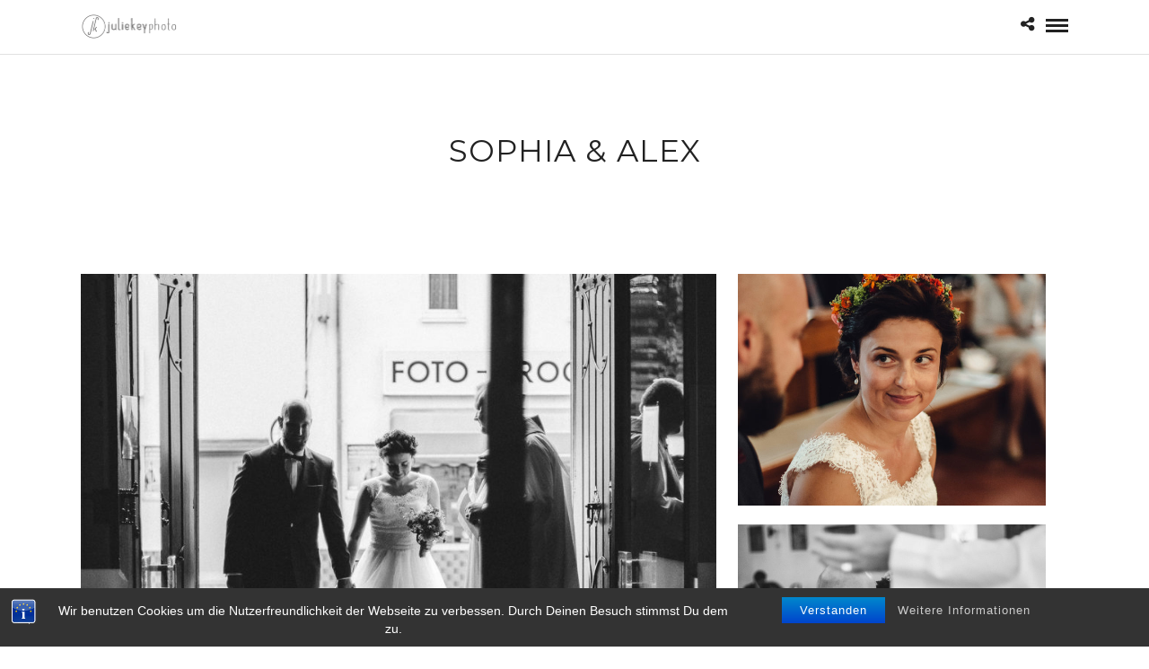

--- FILE ---
content_type: text/html; charset=UTF-8
request_url: https://julie-key.de/galleries/sophia-alex/
body_size: 10768
content:
<!DOCTYPE html>
<html lang="de"  data-menu="leftalign">
<head>

<link rel="profile" href="http://gmpg.org/xfn/11" />
<link rel="pingback" href="https://julie-key.de/xmlrpc.php" />

 

<title>Sophia &#038; Alex &#8211; JulieKey Photo</title>
<meta name='robots' content='max-image-preview:large' />
<link rel='dns-prefetch' href='//fonts.googleapis.com' />
<link rel="alternate" type="application/rss+xml" title="JulieKey Photo &raquo; Feed" href="https://julie-key.de/feed/" />
<link rel="alternate" type="application/rss+xml" title="JulieKey Photo &raquo; Kommentar-Feed" href="https://julie-key.de/comments/feed/" />
<meta charset="UTF-8" /><meta name="viewport" content="width=device-width, initial-scale=1, maximum-scale=1" /><meta name="format-detection" content="telephone=no"><meta property="og:type" content="article" /><meta property="og:image" content="https://julie-key.de/wp-content/uploads/2018/03/DSC_0135-2-1-960x636.jpg"/><meta property="og:title" content="Sophia &#038; Alex"/><meta property="og:url" content="https://julie-key.de/galleries/sophia-alex/"/><meta property="og:description" content=""/><link rel="alternate" type="application/rss+xml" title="JulieKey Photo &raquo; Kommentar-Feed zu Sophia &#038; Alex" href="https://julie-key.de/galleries/sophia-alex/feed/" />
<link rel="alternate" title="oEmbed (JSON)" type="application/json+oembed" href="https://julie-key.de/wp-json/oembed/1.0/embed?url=https%3A%2F%2Fjulie-key.de%2Fgalleries%2Fsophia-alex%2F" />
<link rel="alternate" title="oEmbed (XML)" type="text/xml+oembed" href="https://julie-key.de/wp-json/oembed/1.0/embed?url=https%3A%2F%2Fjulie-key.de%2Fgalleries%2Fsophia-alex%2F&#038;format=xml" />
<style id='wp-img-auto-sizes-contain-inline-css' type='text/css'>
img:is([sizes=auto i],[sizes^="auto," i]){contain-intrinsic-size:3000px 1500px}
/*# sourceURL=wp-img-auto-sizes-contain-inline-css */
</style>
<style id='wp-emoji-styles-inline-css' type='text/css'>

	img.wp-smiley, img.emoji {
		display: inline !important;
		border: none !important;
		box-shadow: none !important;
		height: 1em !important;
		width: 1em !important;
		margin: 0 0.07em !important;
		vertical-align: -0.1em !important;
		background: none !important;
		padding: 0 !important;
	}
/*# sourceURL=wp-emoji-styles-inline-css */
</style>
<style id='wp-block-library-inline-css' type='text/css'>
:root{--wp-block-synced-color:#7a00df;--wp-block-synced-color--rgb:122,0,223;--wp-bound-block-color:var(--wp-block-synced-color);--wp-editor-canvas-background:#ddd;--wp-admin-theme-color:#007cba;--wp-admin-theme-color--rgb:0,124,186;--wp-admin-theme-color-darker-10:#006ba1;--wp-admin-theme-color-darker-10--rgb:0,107,160.5;--wp-admin-theme-color-darker-20:#005a87;--wp-admin-theme-color-darker-20--rgb:0,90,135;--wp-admin-border-width-focus:2px}@media (min-resolution:192dpi){:root{--wp-admin-border-width-focus:1.5px}}.wp-element-button{cursor:pointer}:root .has-very-light-gray-background-color{background-color:#eee}:root .has-very-dark-gray-background-color{background-color:#313131}:root .has-very-light-gray-color{color:#eee}:root .has-very-dark-gray-color{color:#313131}:root .has-vivid-green-cyan-to-vivid-cyan-blue-gradient-background{background:linear-gradient(135deg,#00d084,#0693e3)}:root .has-purple-crush-gradient-background{background:linear-gradient(135deg,#34e2e4,#4721fb 50%,#ab1dfe)}:root .has-hazy-dawn-gradient-background{background:linear-gradient(135deg,#faaca8,#dad0ec)}:root .has-subdued-olive-gradient-background{background:linear-gradient(135deg,#fafae1,#67a671)}:root .has-atomic-cream-gradient-background{background:linear-gradient(135deg,#fdd79a,#004a59)}:root .has-nightshade-gradient-background{background:linear-gradient(135deg,#330968,#31cdcf)}:root .has-midnight-gradient-background{background:linear-gradient(135deg,#020381,#2874fc)}:root{--wp--preset--font-size--normal:16px;--wp--preset--font-size--huge:42px}.has-regular-font-size{font-size:1em}.has-larger-font-size{font-size:2.625em}.has-normal-font-size{font-size:var(--wp--preset--font-size--normal)}.has-huge-font-size{font-size:var(--wp--preset--font-size--huge)}.has-text-align-center{text-align:center}.has-text-align-left{text-align:left}.has-text-align-right{text-align:right}.has-fit-text{white-space:nowrap!important}#end-resizable-editor-section{display:none}.aligncenter{clear:both}.items-justified-left{justify-content:flex-start}.items-justified-center{justify-content:center}.items-justified-right{justify-content:flex-end}.items-justified-space-between{justify-content:space-between}.screen-reader-text{border:0;clip-path:inset(50%);height:1px;margin:-1px;overflow:hidden;padding:0;position:absolute;width:1px;word-wrap:normal!important}.screen-reader-text:focus{background-color:#ddd;clip-path:none;color:#444;display:block;font-size:1em;height:auto;left:5px;line-height:normal;padding:15px 23px 14px;text-decoration:none;top:5px;width:auto;z-index:100000}html :where(.has-border-color){border-style:solid}html :where([style*=border-top-color]){border-top-style:solid}html :where([style*=border-right-color]){border-right-style:solid}html :where([style*=border-bottom-color]){border-bottom-style:solid}html :where([style*=border-left-color]){border-left-style:solid}html :where([style*=border-width]){border-style:solid}html :where([style*=border-top-width]){border-top-style:solid}html :where([style*=border-right-width]){border-right-style:solid}html :where([style*=border-bottom-width]){border-bottom-style:solid}html :where([style*=border-left-width]){border-left-style:solid}html :where(img[class*=wp-image-]){height:auto;max-width:100%}:where(figure){margin:0 0 1em}html :where(.is-position-sticky){--wp-admin--admin-bar--position-offset:var(--wp-admin--admin-bar--height,0px)}@media screen and (max-width:600px){html :where(.is-position-sticky){--wp-admin--admin-bar--position-offset:0px}}

/*# sourceURL=wp-block-library-inline-css */
</style><style id='global-styles-inline-css' type='text/css'>
:root{--wp--preset--aspect-ratio--square: 1;--wp--preset--aspect-ratio--4-3: 4/3;--wp--preset--aspect-ratio--3-4: 3/4;--wp--preset--aspect-ratio--3-2: 3/2;--wp--preset--aspect-ratio--2-3: 2/3;--wp--preset--aspect-ratio--16-9: 16/9;--wp--preset--aspect-ratio--9-16: 9/16;--wp--preset--color--black: #000000;--wp--preset--color--cyan-bluish-gray: #abb8c3;--wp--preset--color--white: #ffffff;--wp--preset--color--pale-pink: #f78da7;--wp--preset--color--vivid-red: #cf2e2e;--wp--preset--color--luminous-vivid-orange: #ff6900;--wp--preset--color--luminous-vivid-amber: #fcb900;--wp--preset--color--light-green-cyan: #7bdcb5;--wp--preset--color--vivid-green-cyan: #00d084;--wp--preset--color--pale-cyan-blue: #8ed1fc;--wp--preset--color--vivid-cyan-blue: #0693e3;--wp--preset--color--vivid-purple: #9b51e0;--wp--preset--gradient--vivid-cyan-blue-to-vivid-purple: linear-gradient(135deg,rgb(6,147,227) 0%,rgb(155,81,224) 100%);--wp--preset--gradient--light-green-cyan-to-vivid-green-cyan: linear-gradient(135deg,rgb(122,220,180) 0%,rgb(0,208,130) 100%);--wp--preset--gradient--luminous-vivid-amber-to-luminous-vivid-orange: linear-gradient(135deg,rgb(252,185,0) 0%,rgb(255,105,0) 100%);--wp--preset--gradient--luminous-vivid-orange-to-vivid-red: linear-gradient(135deg,rgb(255,105,0) 0%,rgb(207,46,46) 100%);--wp--preset--gradient--very-light-gray-to-cyan-bluish-gray: linear-gradient(135deg,rgb(238,238,238) 0%,rgb(169,184,195) 100%);--wp--preset--gradient--cool-to-warm-spectrum: linear-gradient(135deg,rgb(74,234,220) 0%,rgb(151,120,209) 20%,rgb(207,42,186) 40%,rgb(238,44,130) 60%,rgb(251,105,98) 80%,rgb(254,248,76) 100%);--wp--preset--gradient--blush-light-purple: linear-gradient(135deg,rgb(255,206,236) 0%,rgb(152,150,240) 100%);--wp--preset--gradient--blush-bordeaux: linear-gradient(135deg,rgb(254,205,165) 0%,rgb(254,45,45) 50%,rgb(107,0,62) 100%);--wp--preset--gradient--luminous-dusk: linear-gradient(135deg,rgb(255,203,112) 0%,rgb(199,81,192) 50%,rgb(65,88,208) 100%);--wp--preset--gradient--pale-ocean: linear-gradient(135deg,rgb(255,245,203) 0%,rgb(182,227,212) 50%,rgb(51,167,181) 100%);--wp--preset--gradient--electric-grass: linear-gradient(135deg,rgb(202,248,128) 0%,rgb(113,206,126) 100%);--wp--preset--gradient--midnight: linear-gradient(135deg,rgb(2,3,129) 0%,rgb(40,116,252) 100%);--wp--preset--font-size--small: 13px;--wp--preset--font-size--medium: 20px;--wp--preset--font-size--large: 36px;--wp--preset--font-size--x-large: 42px;--wp--preset--spacing--20: 0.44rem;--wp--preset--spacing--30: 0.67rem;--wp--preset--spacing--40: 1rem;--wp--preset--spacing--50: 1.5rem;--wp--preset--spacing--60: 2.25rem;--wp--preset--spacing--70: 3.38rem;--wp--preset--spacing--80: 5.06rem;--wp--preset--shadow--natural: 6px 6px 9px rgba(0, 0, 0, 0.2);--wp--preset--shadow--deep: 12px 12px 50px rgba(0, 0, 0, 0.4);--wp--preset--shadow--sharp: 6px 6px 0px rgba(0, 0, 0, 0.2);--wp--preset--shadow--outlined: 6px 6px 0px -3px rgb(255, 255, 255), 6px 6px rgb(0, 0, 0);--wp--preset--shadow--crisp: 6px 6px 0px rgb(0, 0, 0);}:where(.is-layout-flex){gap: 0.5em;}:where(.is-layout-grid){gap: 0.5em;}body .is-layout-flex{display: flex;}.is-layout-flex{flex-wrap: wrap;align-items: center;}.is-layout-flex > :is(*, div){margin: 0;}body .is-layout-grid{display: grid;}.is-layout-grid > :is(*, div){margin: 0;}:where(.wp-block-columns.is-layout-flex){gap: 2em;}:where(.wp-block-columns.is-layout-grid){gap: 2em;}:where(.wp-block-post-template.is-layout-flex){gap: 1.25em;}:where(.wp-block-post-template.is-layout-grid){gap: 1.25em;}.has-black-color{color: var(--wp--preset--color--black) !important;}.has-cyan-bluish-gray-color{color: var(--wp--preset--color--cyan-bluish-gray) !important;}.has-white-color{color: var(--wp--preset--color--white) !important;}.has-pale-pink-color{color: var(--wp--preset--color--pale-pink) !important;}.has-vivid-red-color{color: var(--wp--preset--color--vivid-red) !important;}.has-luminous-vivid-orange-color{color: var(--wp--preset--color--luminous-vivid-orange) !important;}.has-luminous-vivid-amber-color{color: var(--wp--preset--color--luminous-vivid-amber) !important;}.has-light-green-cyan-color{color: var(--wp--preset--color--light-green-cyan) !important;}.has-vivid-green-cyan-color{color: var(--wp--preset--color--vivid-green-cyan) !important;}.has-pale-cyan-blue-color{color: var(--wp--preset--color--pale-cyan-blue) !important;}.has-vivid-cyan-blue-color{color: var(--wp--preset--color--vivid-cyan-blue) !important;}.has-vivid-purple-color{color: var(--wp--preset--color--vivid-purple) !important;}.has-black-background-color{background-color: var(--wp--preset--color--black) !important;}.has-cyan-bluish-gray-background-color{background-color: var(--wp--preset--color--cyan-bluish-gray) !important;}.has-white-background-color{background-color: var(--wp--preset--color--white) !important;}.has-pale-pink-background-color{background-color: var(--wp--preset--color--pale-pink) !important;}.has-vivid-red-background-color{background-color: var(--wp--preset--color--vivid-red) !important;}.has-luminous-vivid-orange-background-color{background-color: var(--wp--preset--color--luminous-vivid-orange) !important;}.has-luminous-vivid-amber-background-color{background-color: var(--wp--preset--color--luminous-vivid-amber) !important;}.has-light-green-cyan-background-color{background-color: var(--wp--preset--color--light-green-cyan) !important;}.has-vivid-green-cyan-background-color{background-color: var(--wp--preset--color--vivid-green-cyan) !important;}.has-pale-cyan-blue-background-color{background-color: var(--wp--preset--color--pale-cyan-blue) !important;}.has-vivid-cyan-blue-background-color{background-color: var(--wp--preset--color--vivid-cyan-blue) !important;}.has-vivid-purple-background-color{background-color: var(--wp--preset--color--vivid-purple) !important;}.has-black-border-color{border-color: var(--wp--preset--color--black) !important;}.has-cyan-bluish-gray-border-color{border-color: var(--wp--preset--color--cyan-bluish-gray) !important;}.has-white-border-color{border-color: var(--wp--preset--color--white) !important;}.has-pale-pink-border-color{border-color: var(--wp--preset--color--pale-pink) !important;}.has-vivid-red-border-color{border-color: var(--wp--preset--color--vivid-red) !important;}.has-luminous-vivid-orange-border-color{border-color: var(--wp--preset--color--luminous-vivid-orange) !important;}.has-luminous-vivid-amber-border-color{border-color: var(--wp--preset--color--luminous-vivid-amber) !important;}.has-light-green-cyan-border-color{border-color: var(--wp--preset--color--light-green-cyan) !important;}.has-vivid-green-cyan-border-color{border-color: var(--wp--preset--color--vivid-green-cyan) !important;}.has-pale-cyan-blue-border-color{border-color: var(--wp--preset--color--pale-cyan-blue) !important;}.has-vivid-cyan-blue-border-color{border-color: var(--wp--preset--color--vivid-cyan-blue) !important;}.has-vivid-purple-border-color{border-color: var(--wp--preset--color--vivid-purple) !important;}.has-vivid-cyan-blue-to-vivid-purple-gradient-background{background: var(--wp--preset--gradient--vivid-cyan-blue-to-vivid-purple) !important;}.has-light-green-cyan-to-vivid-green-cyan-gradient-background{background: var(--wp--preset--gradient--light-green-cyan-to-vivid-green-cyan) !important;}.has-luminous-vivid-amber-to-luminous-vivid-orange-gradient-background{background: var(--wp--preset--gradient--luminous-vivid-amber-to-luminous-vivid-orange) !important;}.has-luminous-vivid-orange-to-vivid-red-gradient-background{background: var(--wp--preset--gradient--luminous-vivid-orange-to-vivid-red) !important;}.has-very-light-gray-to-cyan-bluish-gray-gradient-background{background: var(--wp--preset--gradient--very-light-gray-to-cyan-bluish-gray) !important;}.has-cool-to-warm-spectrum-gradient-background{background: var(--wp--preset--gradient--cool-to-warm-spectrum) !important;}.has-blush-light-purple-gradient-background{background: var(--wp--preset--gradient--blush-light-purple) !important;}.has-blush-bordeaux-gradient-background{background: var(--wp--preset--gradient--blush-bordeaux) !important;}.has-luminous-dusk-gradient-background{background: var(--wp--preset--gradient--luminous-dusk) !important;}.has-pale-ocean-gradient-background{background: var(--wp--preset--gradient--pale-ocean) !important;}.has-electric-grass-gradient-background{background: var(--wp--preset--gradient--electric-grass) !important;}.has-midnight-gradient-background{background: var(--wp--preset--gradient--midnight) !important;}.has-small-font-size{font-size: var(--wp--preset--font-size--small) !important;}.has-medium-font-size{font-size: var(--wp--preset--font-size--medium) !important;}.has-large-font-size{font-size: var(--wp--preset--font-size--large) !important;}.has-x-large-font-size{font-size: var(--wp--preset--font-size--x-large) !important;}
/*# sourceURL=global-styles-inline-css */
</style>

<style id='classic-theme-styles-inline-css' type='text/css'>
/*! This file is auto-generated */
.wp-block-button__link{color:#fff;background-color:#32373c;border-radius:9999px;box-shadow:none;text-decoration:none;padding:calc(.667em + 2px) calc(1.333em + 2px);font-size:1.125em}.wp-block-file__button{background:#32373c;color:#fff;text-decoration:none}
/*# sourceURL=/wp-includes/css/classic-themes.min.css */
</style>
<link rel='stylesheet' id='bst-styles-css' href='https://julie-key.de/wp-content/plugins/bst-dsgvo-cookie/includes/css/style.css' type='text/css' media='all' />
<link rel='stylesheet' id='bst-alert1-css-css' href='https://julie-key.de/wp-content/plugins/bst-dsgvo-cookie/includes/css/bst-mesage.css' type='text/css' media='all' />
<link rel='stylesheet' id='bst-alert2-css-css' href='https://julie-key.de/wp-content/plugins/bst-dsgvo-cookie/includes/css/bst-mesage-flat-theme.css' type='text/css' media='all' />
<link rel='stylesheet' id='rs-plugin-settings-css' href='https://julie-key.de/wp-content/plugins/revslider/public/assets/css/settings.css' type='text/css' media='all' />
<style id='rs-plugin-settings-inline-css' type='text/css'>
#rs-demo-id {}
/*# sourceURL=rs-plugin-settings-inline-css */
</style>
<link rel='stylesheet' id='photography-reset-css-css' href='https://julie-key.de/wp-content/themes/photography/css/reset.css' type='text/css' media='all' />
<link rel='stylesheet' id='photography-wordpress-css-css' href='https://julie-key.de/wp-content/themes/photography/css/wordpress.css' type='text/css' media='all' />
<link rel='stylesheet' id='photography-animation-css-css' href='https://julie-key.de/wp-content/themes/photography/css/animation.css' type='text/css' media='all' />
<link rel='stylesheet' id='photography-ilightbox-css' href='https://julie-key.de/wp-content/themes/photography/css/ilightbox/ilightbox.css' type='text/css' media='all' />
<link rel='stylesheet' id='photography-jquery-ui-css-css' href='https://julie-key.de/wp-content/themes/photography/css/jqueryui/custom.css' type='text/css' media='all' />
<link rel='stylesheet' id='photography-mediaelement-css' href='https://julie-key.de/wp-content/themes/photography/js/mediaelement/mediaelementplayer.css' type='text/css' media='all' />
<link rel='stylesheet' id='photography-flexslider-css' href='https://julie-key.de/wp-content/themes/photography/js/flexslider/flexslider.css' type='text/css' media='all' />
<link rel='stylesheet' id='photography-tooltipster-css' href='https://julie-key.de/wp-content/themes/photography/css/tooltipster.css' type='text/css' media='all' />
<link rel='stylesheet' id='photography-odometer-theme-css' href='https://julie-key.de/wp-content/themes/photography/css/odometer-theme-minimal.css' type='text/css' media='all' />
<link rel='stylesheet' id='photography-hw-parallax.css-css' href='https://julie-key.de/wp-content/themes/photography/css/hw-parallax.css' type='text/css' media='all' />
<link rel='stylesheet' id='photography-screen-css' href='https://julie-key.de/wp-content/themes/photography/css/screen.css' type='text/css' media='all' />
<link rel='stylesheet' id='photography-leftalignmenu-css' href='https://julie-key.de/wp-content/themes/photography/css/menus/leftalignmenu.css' type='text/css' media='all' />
<link rel='stylesheet' id='photography-fonts-css' href='https://fonts.googleapis.com/css?family=Hind%3A300%2C400%2C600%2C700%2C400italic%7CMontserrat%3A300%2C400%2C600%2C700%2C400italic&#038;subset=latin%2Ccyrillic-ext%2Cgreek-ext%2Ccyrillic' type='text/css' media='all' />
<link rel='stylesheet' id='fontawesome-css' href='https://julie-key.de/wp-content/themes/photography/css/font-awesome.min.css' type='text/css' media='all' />
<link rel='stylesheet' id='photography-custom-css-css' href='https://julie-key.de/wp-content/themes/photography/templates/custom-css.php' type='text/css' media='all' />
<link rel='stylesheet' id='photography-responsive-css' href='https://julie-key.de/wp-content/themes/photography/css/grid.css' type='text/css' media='all' />
<link rel='stylesheet' id='kirki_google_fonts-css' href='//fonts.googleapis.com/css?family=Hind%3Aregular%2C700%2C%7CMontserrat%3Aregular%2C700%2C300%2C600%2C400&#038;subset=all' type='text/css' media='all' />
<link rel='stylesheet' id='kirki-styles-global-css' href='https://julie-key.de/wp-content/themes/photography/modules/kirki/assets/css/kirki-styles.css' type='text/css' media='all' />
<script type="text/javascript" src="https://julie-key.de/wp-includes/js/jquery/jquery.min.js" id="jquery-core-js"></script>
<script type="text/javascript" src="https://julie-key.de/wp-includes/js/jquery/jquery-migrate.min.js" id="jquery-migrate-js"></script>
<script type="text/javascript" src="https://julie-key.de/wp-content/plugins/revslider/public/assets/js/jquery.themepunch.tools.min.js" id="tp-tools-js"></script>
<script type="text/javascript" src="https://julie-key.de/wp-content/plugins/revslider/public/assets/js/jquery.themepunch.revolution.min.js" id="revmin-js"></script>
<link rel="https://api.w.org/" href="https://julie-key.de/wp-json/" /><link rel="EditURI" type="application/rsd+xml" title="RSD" href="https://julie-key.de/xmlrpc.php?rsd" />
<meta name="generator" content="WordPress 6.9" />
<link rel="canonical" href="https://julie-key.de/galleries/sophia-alex/" />
<link rel='shortlink' href='https://julie-key.de/?p=6509' />
<meta name="generator" content="Powered by Slider Revolution 5.3.0.2 - responsive, Mobile-Friendly Slider Plugin for WordPress with comfortable drag and drop interface." />
</head>

<body class="wp-singular galleries-template-default single single-galleries postid-6509 wp-theme-photography">

		<input type="hidden" id="pp_menu_layout" name="pp_menu_layout" value="leftalign"/>
	<input type="hidden" id="pp_enable_right_click" name="pp_enable_right_click" value=""/>
	<input type="hidden" id="pp_enable_dragging" name="pp_enable_dragging" value=""/>
	<input type="hidden" id="pp_image_path" name="pp_image_path" value="https://julie-key.de/wp-content/themes/photography/images/"/>
	<input type="hidden" id="pp_homepage_url" name="pp_homepage_url" value="https://julie-key.de/"/>
	<input type="hidden" id="photography_ajax_search" name="photography_ajax_search" value="1"/>
	<input type="hidden" id="pp_fixed_menu" name="pp_fixed_menu" value="1"/>
	<input type="hidden" id="pp_topbar" name="pp_topbar" value=""/>
	<input type="hidden" id="post_client_column" name="post_client_column" value="4"/>
	<input type="hidden" id="pp_back" name="pp_back" value="Back"/>
	<input type="hidden" id="pp_page_title_img_blur" name="pp_page_title_img_blur" value="1"/>
	<input type="hidden" id="tg_portfolio_filterable_link" name="tg_portfolio_filterable_link" value="0"/>
	<input type="hidden" id="tg_flow_enable_reflection" name="tg_flow_enable_reflection" value="0"/>
	<input type="hidden" id="tg_lightbox_skin" name="tg_lightbox_skin" value="metro-white"/>
	<input type="hidden" id="tg_lightbox_thumbnails" name="tg_lightbox_thumbnails" value="horizontal"/>
	<input type="hidden" id="tg_lightbox_opacity" name="tg_lightbox_opacity" value="0.95"/>
	<input type="hidden" id="tg_fixed_menu_color" name="tg_fixed_menu_color" value="dark"/>
	
		<input type="hidden" id="tg_live_builder" name="tg_live_builder" value="0"/>
	
		<input type="hidden" id="pp_footer_style" name="pp_footer_style" value=""/>
	
	<!-- Begin mobile menu -->
<a id="close_mobile_menu" href="javascript:;"></a>

<div class="mobile_menu_wrapper">
    	<form method="get" name="searchform" id="searchform" action="https://julie-key.de//">
	    <div>
	    	<input type="text" value="" name="s" id="s" autocomplete="off" placeholder="Search..."/>
	    	<button>
	        	<i class="fa fa-search"></i>
	        </button>
	    </div>
	    <div id="autocomplete"></div>
	</form>
		
		
		
    <div class="menu-side-mobile-menu-container"><ul id="mobile_main_menu" class="mobile_main_nav"><li id="menu-item-5781" class="menu-item menu-item-type-post_type menu-item-object-page menu-item-home menu-item-5781"><a href="https://julie-key.de/">Home</a></li>
<li id="menu-item-6746" class="menu-item menu-item-type-custom menu-item-object-custom menu-item-6746"><a href="https://julie-key.de/gallerycat/concert/">Concert</a></li>
<li id="menu-item-6747" class="menu-item menu-item-type-custom menu-item-object-custom menu-item-6747"><a href="https://julie-key.de/gallerycat/portrait-lifestyle/">PORTRAIT LIFESTYLE</a></li>
<li id="menu-item-6748" class="menu-item menu-item-type-custom menu-item-object-custom menu-item-6748"><a href="https://julie-key.de/gallerycat/wedding-gallery/">WEDDING</a></li>
<li id="menu-item-5782" class="menu-item menu-item-type-post_type menu-item-object-page menu-item-5782"><a href="https://julie-key.de/about-me/">About Me</a></li>
<li id="menu-item-6043" class="menu-item menu-item-type-post_type menu-item-object-page menu-item-6043"><a href="https://julie-key.de/impressum/">Impressum</a></li>
<li id="menu-item-6954" class="menu-item menu-item-type-post_type menu-item-object-page menu-item-6954"><a href="https://julie-key.de/datenschutzerklaerung/">Datenschutzerklärung</a></li>
</ul></div>    
    <!-- Begin side menu sidebar -->
    <div class="page_content_wrapper">
    	<div class="sidebar_wrapper">
            <div class="sidebar">
            
            	<div class="content">
            
            		<ul class="sidebar_widget">
            		<li id="photography_social_profiles_posts-8" class="widget Photography_Social_Profiles_Posts"><div class="textwidget"><div class="social_wrapper shortcode light small"><ul><li class="facebook"><a target="_blank" title="Facebook" href="https://de-de.facebook.com/JulieKeyPhotographyAndDesign/"><i class="fa fa-facebook-official"></i></a></li><li class="instagram"><a target="_blank" title="Instagram" href="https://instagram.com/juliekeyphoto"><i class="fa fa-instagram"></i></a></li></ul></div></div></li>
<li id="media_gallery-3" class="widget widget_media_gallery">
		<style type="text/css">
			#gallery-1 {
				margin: auto;
			}
			#gallery-1 .gallery-item {
				float: left;
				margin-top: 10px;
				text-align: center;
				width: 33%;
			}
			#gallery-1 img {
				border: 2px solid #cfcfcf;
			}
			#gallery-1 .gallery-caption {
				margin-left: 0;
			}
			/* see gallery_shortcode() in wp-includes/media.php */
		</style>
		<div id='gallery-1' class='gallery galleryid-6509 gallery-columns-3 gallery-size-thumbnail'><dl class='gallery-item'>
			<dt class='gallery-icon landscape'>
				<a href='https://julie-key.de/galleries/crazy-town/dsc_7087/'><img width="150" height="150" src="https://julie-key.de/wp-content/uploads/2018/03/DSC_7087-150x150.jpg" class="attachment-thumbnail size-thumbnail" alt="" decoding="async" /></a>
			</dt></dl><dl class='gallery-item'>
			<dt class='gallery-icon portrait'>
				<a href='https://julie-key.de/galleries/caro-2/dsc_7367/'><img width="150" height="150" src="https://julie-key.de/wp-content/uploads/2018/03/DSC_7367-150x150.jpg" class="attachment-thumbnail size-thumbnail" alt="" decoding="async" /></a>
			</dt></dl><dl class='gallery-item'>
			<dt class='gallery-icon portrait'>
				<a href='https://julie-key.de/galleries/ron-cazzato/dsc_0482/'><img width="150" height="150" src="https://julie-key.de/wp-content/uploads/2018/03/DSC_0482-150x150.jpg" class="attachment-thumbnail size-thumbnail" alt="" decoding="async" /></a>
			</dt></dl><br style="clear: both" /><dl class='gallery-item'>
			<dt class='gallery-icon portrait'>
				<a href='https://julie-key.de/galleries/sophia-alex/dsc_0920/'><img width="150" height="150" src="https://julie-key.de/wp-content/uploads/2018/03/DSC_0920-150x150.jpg" class="attachment-thumbnail size-thumbnail" alt="" decoding="async" /></a>
			</dt></dl><dl class='gallery-item'>
			<dt class='gallery-icon landscape'>
				<a href='https://julie-key.de/dsc_2418/'><img width="150" height="150" src="https://julie-key.de/wp-content/uploads/2018/03/DSC_2418-150x150.jpg" class="attachment-thumbnail size-thumbnail" alt="" decoding="async" /></a>
			</dt></dl><dl class='gallery-item'>
			<dt class='gallery-icon landscape'>
				<a href='https://julie-key.de/galleries/yannick-sophie/dsc_0179-2-2/'><img width="150" height="150" src="https://julie-key.de/wp-content/uploads/2018/03/DSC_0179-2-150x150.jpg" class="attachment-thumbnail size-thumbnail" alt="" decoding="async" /></a>
			</dt></dl><br style="clear: both" />
		</div>
</li>
            		</ul>
            	
            	</div>
        
            </div>
    	</div>
    </div>
    <!-- End side menu sidebar -->
</div>
<!-- End mobile menu -->
	<!-- Begin template wrapper -->
		<div id="wrapper" >
	
	
<div class="header_style_wrapper">
<!-- End top bar -->

<div class="top_bar ">
    <div class="standard_wrapper">
    	<!-- Begin logo -->
    	<div id="logo_wrapper">
    	
    	    	<div id="logo_normal" class="logo_container">
    		<div class="logo_align">
	    	    <a id="custom_logo" class="logo_wrapper default" href="https://julie-key.de/">
	    	    						<img src="https://julie-key.de/wp-content/uploads/2018/03/LogoJK_03_grau.png" alt="" width="107" height="27"/>
						    	    </a>
    		</div>
    	</div>
    	    	
    	    	<div id="logo_transparent" class="logo_container">
    		<div class="logo_align">
	    	    <a id="custom_logo_transparent" class="logo_wrapper hidden" href="https://julie-key.de/">
	    	    						<img src="https://julie-key.de/wp-content/uploads/2018/03/LogoJK_03-1.png" alt="" width="107" height="27"/>
						    	    </a>
    		</div>
    	</div>
    	    	<!-- End logo -->
    	
        <div id="menu_wrapper">
	        <div id="nav_wrapper">
	        	<div class="nav_wrapper_inner">
	        		<div id="menu_border_wrapper">
	        				        		</div>
	        	</div>
	        	
	        	<!-- Begin right corner buttons -->
		    	<div id="logo_right_button">
		    							<div class="post_share_wrapper">
						<a id="page_share" class="tooltip" href="javascript:;" title="Share"><i class="fa fa-share-alt"></i></a>
					</div>
							    	
		    							
							    	
			    	<!-- Begin side menu -->
					<a href="javascript:;" id="mobile_nav_icon"></a>
					<!-- End side menu -->
					
		    	</div>
		    	<!-- End right corner buttons -->
	        </div>
	        <!-- End main nav -->
        </div>
        
    	</div>
		</div>
    </div>
</div>
<div id="page_caption" class="single_gallery ">
	<div class="page_title_wrapper">
		<div class="page_title_inner">
			<h1>Sophia &#038; Alex</h1>
					</div>
	</div>
</div>

<!-- Begin content -->
<div id="page_content_wrapper" class="">
<div class="inner">

	<div class="inner_wrapper nopadding">
	
	<div id="page_main_content" class="sidebar_content full_width nopadding fixed_column">
	
	<div id="portfolio_mixed_filter_wrapper" class="portfolio_mixed_filter_wrapper gallery three_cols portfolio-content section content clearfix" data-columns="3">
	
		<div class="element grid classic3_cols double_size">
	
		<div class="one_third gallery3 double_size static filterable gallery_type animated1" data-id="post-1">
		
					
			    <a data-caption="" class="fancy-gallery" href="https://julie-key.de/wp-content/uploads/2018/03/DSC_0051-2.jpg">
			        <img src="https://julie-key.de/wp-content/uploads/2018/03/DSC_0051-2-850x740.jpg" alt="" />
			    </a>
					
		</div>
		
	</div>
		<div class="element grid classic3_cols">
	
		<div class="one_third gallery3 static filterable gallery_type animated2" data-id="post-2">
		
					
			    <a data-caption="" class="fancy-gallery" href="https://julie-key.de/wp-content/uploads/2018/03/DSC_0240-1.jpg">
			        <img src="https://julie-key.de/wp-content/uploads/2018/03/DSC_0240-1-705x529.jpg" alt="" />
			    </a>
					
		</div>
		
	</div>
		<div class="element grid classic3_cols">
	
		<div class="one_third gallery3 static filterable gallery_type animated3" data-id="post-3">
		
					
			    <a data-caption="" class="fancy-gallery" href="https://julie-key.de/wp-content/uploads/2018/03/DSC_0210-2.jpg">
			        <img src="https://julie-key.de/wp-content/uploads/2018/03/DSC_0210-2-705x529.jpg" alt="" />
			    </a>
					
		</div>
		
	</div>
		<div class="element grid classic3_cols">
	
		<div class="one_third gallery3 static filterable gallery_type animated4" data-id="post-4">
		
					
			    <a data-caption="" class="fancy-gallery" href="https://julie-key.de/wp-content/uploads/2018/03/DSC_0188.jpg">
			        <img src="https://julie-key.de/wp-content/uploads/2018/03/DSC_0188-705x529.jpg" alt="" />
			    </a>
					
		</div>
		
	</div>
		<div class="element grid classic3_cols double_size">
	
		<div class="one_third gallery3 double_size static filterable gallery_type animated5" data-id="post-5">
		
					
			    <a data-caption="" class="fancy-gallery" href="https://julie-key.de/wp-content/uploads/2018/03/DSC_0147-2.jpg">
			        <img src="https://julie-key.de/wp-content/uploads/2018/03/DSC_0147-2-987x740.jpg" alt="" />
			    </a>
					
		</div>
		
	</div>
		<div class="element grid classic3_cols">
	
		<div class="one_third gallery3 static filterable gallery_type animated6" data-id="post-6">
		
					
			    <a data-caption="" class="fancy-gallery" href="https://julie-key.de/wp-content/uploads/2018/03/DSC_0129-1.jpg">
			        <img src="https://julie-key.de/wp-content/uploads/2018/03/DSC_0129-1-705x529.jpg" alt="" />
			    </a>
					
		</div>
		
	</div>
		<div class="element grid classic3_cols double_size">
	
		<div class="one_third gallery3 double_size static filterable gallery_type animated7" data-id="post-7">
		
					
			    <a data-caption="" class="fancy-gallery" href="https://julie-key.de/wp-content/uploads/2018/03/DSC_0097.jpg">
			        <img src="https://julie-key.de/wp-content/uploads/2018/03/DSC_0097-987x740.jpg" alt="" />
			    </a>
					
		</div>
		
	</div>
		<div class="element grid classic3_cols">
	
		<div class="one_third gallery3 static filterable gallery_type animated8" data-id="post-8">
		
					
			    <a data-caption="" class="fancy-gallery" href="https://julie-key.de/wp-content/uploads/2018/03/DSC_0512.jpg">
			        <img src="https://julie-key.de/wp-content/uploads/2018/03/DSC_0512-705x529.jpg" alt="" />
			    </a>
					
		</div>
		
	</div>
		<div class="element grid classic3_cols">
	
		<div class="one_third gallery3 static filterable gallery_type animated9" data-id="post-9">
		
					
			    <a data-caption="" class="fancy-gallery" href="https://julie-key.de/wp-content/uploads/2018/03/DSC_0716-1.jpg">
			        <img src="https://julie-key.de/wp-content/uploads/2018/03/DSC_0716-1-705x529.jpg" alt="" />
			    </a>
					
		</div>
		
	</div>
		<div class="element grid classic3_cols">
	
		<div class="one_third gallery3 static filterable gallery_type animated10" data-id="post-10">
		
					
			    <a data-caption="" class="fancy-gallery" href="https://julie-key.de/wp-content/uploads/2018/03/DSC_0397.jpg">
			        <img src="https://julie-key.de/wp-content/uploads/2018/03/DSC_0397-705x529.jpg" alt="" />
			    </a>
					
		</div>
		
	</div>
		<div class="element grid classic3_cols double_size">
	
		<div class="one_third gallery3 double_size static filterable gallery_type animated11" data-id="post-11">
		
					
			    <a data-caption="" class="fancy-gallery" href="https://julie-key.de/wp-content/uploads/2018/03/DSC_0686.jpg">
			        <img src="https://julie-key.de/wp-content/uploads/2018/03/DSC_0686-987x740.jpg" alt="" />
			    </a>
					
		</div>
		
	</div>
		<div class="element grid classic3_cols">
	
		<div class="one_third gallery3 static filterable gallery_type animated12" data-id="post-12">
		
					
			    <a data-caption="" class="fancy-gallery" href="https://julie-key.de/wp-content/uploads/2018/03/DSC_0793.jpg">
			        <img src="https://julie-key.de/wp-content/uploads/2018/03/DSC_0793-705x529.jpg" alt="" />
			    </a>
					
		</div>
		
	</div>
		<div class="element grid classic3_cols double_size">
	
		<div class="one_third gallery3 double_size static filterable gallery_type animated13" data-id="post-13">
		
					
			    <a data-caption="" class="fancy-gallery" href="https://julie-key.de/wp-content/uploads/2018/03/DSC_0879-2.jpg">
			        <img src="https://julie-key.de/wp-content/uploads/2018/03/DSC_0879-2-987x740.jpg" alt="" />
			    </a>
					
		</div>
		
	</div>
		<div class="element grid classic3_cols">
	
		<div class="one_third gallery3 static filterable gallery_type animated14" data-id="post-14">
		
					
			    <a data-caption="" class="fancy-gallery" href="https://julie-key.de/wp-content/uploads/2018/03/DSC_0839-1.jpg">
			        <img src="https://julie-key.de/wp-content/uploads/2018/03/DSC_0839-1-705x529.jpg" alt="" />
			    </a>
					
		</div>
		
	</div>
		<div class="element grid classic3_cols">
	
		<div class="one_third gallery3 static filterable gallery_type animated15" data-id="post-15">
		
					
			    <a data-caption="" class="fancy-gallery" href="https://julie-key.de/wp-content/uploads/2018/03/DSC_0883.jpg">
			        <img src="https://julie-key.de/wp-content/uploads/2018/03/DSC_0883-705x529.jpg" alt="" />
			    </a>
					
		</div>
		
	</div>
		<div class="element grid classic3_cols">
	
		<div class="one_third gallery3 static filterable gallery_type animated16" data-id="post-16">
		
					
			    <a data-caption="" class="fancy-gallery" href="https://julie-key.de/wp-content/uploads/2018/03/DSC_0851-1.jpg">
			        <img src="https://julie-key.de/wp-content/uploads/2018/03/DSC_0851-1-705x529.jpg" alt="" />
			    </a>
					
		</div>
		
	</div>
		<div class="element grid classic3_cols double_size">
	
		<div class="one_third gallery3 double_size static filterable gallery_type animated17" data-id="post-17">
		
					
			    <a data-caption="" class="fancy-gallery" href="https://julie-key.de/wp-content/uploads/2018/03/DSC_0949.jpg">
			        <img src="https://julie-key.de/wp-content/uploads/2018/03/DSC_0949-987x740.jpg" alt="" />
			    </a>
					
		</div>
		
	</div>
		<div class="element grid classic3_cols">
	
		<div class="one_third gallery3 static filterable gallery_type animated18" data-id="post-18">
		
					
			    <a data-caption="" class="fancy-gallery" href="https://julie-key.de/wp-content/uploads/2018/03/DSC_0920.jpg">
			        <img src="https://julie-key.de/wp-content/uploads/2018/03/DSC_0920-705x529.jpg" alt="" />
			    </a>
					
		</div>
		
	</div>
		<div class="element grid classic3_cols double_size">
	
		<div class="one_third gallery3 double_size static filterable gallery_type animated19" data-id="post-19">
		
					
			    <a data-caption="" class="fancy-gallery" href="https://julie-key.de/wp-content/uploads/2018/03/DSC_0898.jpg">
			        <img src="https://julie-key.de/wp-content/uploads/2018/03/DSC_0898-987x740.jpg" alt="" />
			    </a>
					
		</div>
		
	</div>
		<div class="element grid classic3_cols">
	
		<div class="one_third gallery3 static filterable gallery_type animated20" data-id="post-20">
		
					
			    <a data-caption="" class="fancy-gallery" href="https://julie-key.de/wp-content/uploads/2018/03/DSC_0991-2.jpg">
			        <img src="https://julie-key.de/wp-content/uploads/2018/03/DSC_0991-2-705x529.jpg" alt="" />
			    </a>
					
		</div>
		
	</div>
		<div class="element grid classic3_cols">
	
		<div class="one_third gallery3 static filterable gallery_type animated21" data-id="post-21">
		
					
			    <a data-caption="" class="fancy-gallery" href="https://julie-key.de/wp-content/uploads/2018/03/DSC_0040-2.jpg">
			        <img src="https://julie-key.de/wp-content/uploads/2018/03/DSC_0040-2-705x529.jpg" alt="" />
			    </a>
					
		</div>
		
	</div>
		<div class="element grid classic3_cols">
	
		<div class="one_third gallery3 static filterable gallery_type animated22" data-id="post-22">
		
					
			    <a data-caption="" class="fancy-gallery" href="https://julie-key.de/wp-content/uploads/2018/03/DSC_0985.jpg">
			        <img src="https://julie-key.de/wp-content/uploads/2018/03/DSC_0985-705x529.jpg" alt="" />
			    </a>
					
		</div>
		
	</div>
		<div class="element grid classic3_cols double_size">
	
		<div class="one_third gallery3 double_size static filterable gallery_type animated23" data-id="post-23">
		
					
			    <a data-caption="" class="fancy-gallery" href="https://julie-key.de/wp-content/uploads/2018/03/DSC_0038-2.jpg">
			        <img src="https://julie-key.de/wp-content/uploads/2018/03/DSC_0038-2-850x740.jpg" alt="" />
			    </a>
					
		</div>
		
	</div>
		<div class="element grid classic3_cols">
	
		<div class="one_third gallery3 static filterable gallery_type animated24" data-id="post-24">
		
					
			    <a data-caption="" class="fancy-gallery" href="https://julie-key.de/wp-content/uploads/2018/03/DSC_0279-2.jpg">
			        <img src="https://julie-key.de/wp-content/uploads/2018/03/DSC_0279-2-705x529.jpg" alt="" />
			    </a>
					
		</div>
		
	</div>
		<div class="element grid classic3_cols double_size">
	
		<div class="one_third gallery3 double_size static filterable gallery_type animated25" data-id="post-25">
		
					
			    <a data-caption="" class="fancy-gallery" href="https://julie-key.de/wp-content/uploads/2018/03/DSC_0362-2-2.jpg">
			        <img src="https://julie-key.de/wp-content/uploads/2018/03/DSC_0362-2-2-987x740.jpg" alt="" />
			    </a>
					
		</div>
		
	</div>
		<div class="element grid classic3_cols">
	
		<div class="one_third gallery3 static filterable gallery_type animated26" data-id="post-26">
		
					
			    <a data-caption="" class="fancy-gallery" href="https://julie-key.de/wp-content/uploads/2018/03/DSC_0135-2-1.jpg">
			        <img src="https://julie-key.de/wp-content/uploads/2018/03/DSC_0135-2-1-705x529.jpg" alt="" />
			    </a>
					
		</div>
		
	</div>
		<div class="element grid classic3_cols">
	
		<div class="one_third gallery3 static filterable gallery_type animated27" data-id="post-27">
		
					
			    <a data-caption="" class="fancy-gallery" href="https://julie-key.de/wp-content/uploads/2018/03/DSC_0037-2.jpg">
			        <img src="https://julie-key.de/wp-content/uploads/2018/03/DSC_0037-2-705x529.jpg" alt="" />
			    </a>
					
		</div>
		
	</div>
		<div class="element grid classic3_cols">
	
		<div class="one_third gallery3 static filterable gallery_type animated28" data-id="post-28">
		
					
			    <a data-caption="" class="fancy-gallery" href="https://julie-key.de/wp-content/uploads/2018/03/DSC_0136-2.jpg">
			        <img src="https://julie-key.de/wp-content/uploads/2018/03/DSC_0136-2-705x529.jpg" alt="" />
			    </a>
					
		</div>
		
	</div>
		<div class="element grid classic3_cols double_size">
	
		<div class="one_third gallery3 double_size static filterable gallery_type animated29" data-id="post-29">
		
					
			    <a data-caption="" class="fancy-gallery" href="https://julie-key.de/wp-content/uploads/2018/03/DSC_0137-2.jpg">
			        <img src="https://julie-key.de/wp-content/uploads/2018/03/DSC_0137-2-987x740.jpg" alt="" />
			    </a>
					
		</div>
		
	</div>
		<div class="element grid classic3_cols">
	
		<div class="one_third gallery3 static filterable gallery_type animated30" data-id="post-30">
		
					
			    <a data-caption="" class="fancy-gallery" href="https://julie-key.de/wp-content/uploads/2018/03/DSC_0145-2.jpg">
			        <img src="https://julie-key.de/wp-content/uploads/2018/03/DSC_0145-2-705x529.jpg" alt="" />
			    </a>
					
		</div>
		
	</div>
		<div class="element grid classic3_cols double_size">
	
		<div class="one_third gallery3 double_size static filterable gallery_type animated31" data-id="post-31">
		
					
			    <a data-caption="" class="fancy-gallery" href="https://julie-key.de/wp-content/uploads/2018/03/DSC_0090-2.jpg">
			        <img src="https://julie-key.de/wp-content/uploads/2018/03/DSC_0090-2-987x740.jpg" alt="" />
			    </a>
					
		</div>
		
	</div>
		<div class="element grid classic3_cols">
	
		<div class="one_third gallery3 static filterable gallery_type animated32" data-id="post-32">
		
					
			    <a data-caption="" class="fancy-gallery" href="https://julie-key.de/wp-content/uploads/2018/03/DSC_0113-2-2.jpg">
			        <img src="https://julie-key.de/wp-content/uploads/2018/03/DSC_0113-2-2-705x529.jpg" alt="" />
			    </a>
					
		</div>
		
	</div>
		<div class="element grid classic3_cols">
	
		<div class="one_third gallery3 static filterable gallery_type animated33" data-id="post-33">
		
					
			    <a data-caption="" class="fancy-gallery" href="https://julie-key.de/wp-content/uploads/2018/03/DSC_0216-2.jpg">
			        <img src="https://julie-key.de/wp-content/uploads/2018/03/DSC_0216-2-705x529.jpg" alt="" />
			    </a>
					
		</div>
		
	</div>
		<div class="element grid classic3_cols">
	
		<div class="one_third gallery3 static filterable gallery_type animated34" data-id="post-34">
		
					
			    <a data-caption="" class="fancy-gallery" href="https://julie-key.de/wp-content/uploads/2018/03/DSC_0203-2-2.jpg">
			        <img src="https://julie-key.de/wp-content/uploads/2018/03/DSC_0203-2-2-705x529.jpg" alt="" />
			    </a>
					
		</div>
		
	</div>
		<div class="element grid classic3_cols double_size">
	
		<div class="one_third gallery3 double_size static filterable gallery_type animated35" data-id="post-35">
		
					
			    <a data-caption="" class="fancy-gallery" href="https://julie-key.de/wp-content/uploads/2018/03/DSC_0273-2.jpg">
			        <img src="https://julie-key.de/wp-content/uploads/2018/03/DSC_0273-2-850x740.jpg" alt="" />
			    </a>
					
		</div>
		
	</div>
		<div class="element grid classic3_cols">
	
		<div class="one_third gallery3 static filterable gallery_type animated36" data-id="post-36">
		
					
			    <a data-caption="" class="fancy-gallery" href="https://julie-key.de/wp-content/uploads/2018/03/DSC_0404-2.jpg">
			        <img src="https://julie-key.de/wp-content/uploads/2018/03/DSC_0404-2-705x529.jpg" alt="" />
			    </a>
					
		</div>
		
	</div>
		<div class="element grid classic3_cols double_size">
	
		<div class="one_third gallery3 double_size static filterable gallery_type animated37" data-id="post-37">
		
					
			    <a data-caption="" class="fancy-gallery" href="https://julie-key.de/wp-content/uploads/2018/03/DSC_0352-2.jpg">
			        <img src="https://julie-key.de/wp-content/uploads/2018/03/DSC_0352-2-987x740.jpg" alt="" />
			    </a>
					
		</div>
		
	</div>
			
	</div>
	
	</div>

</div>
</div>

</div>


<div class="footer_bar   noborder">

	
	<div class="footer_bar_wrapper ">
					<div class="social_wrapper">
			    <ul>
			    				    	<li class="facebook"><a target="_blank" href="https://de-de.facebook.com/JulieKeyPhotographyAndDesign/"><i class="fa fa-facebook-official"></i></a></li>
			    				    				    				    				    				    				    				    				    				    				        			        <li class="instagram"><a target="_blank" title="Instagram" href="http://instagram.com/juliekeyphoto"><i class="fa fa-instagram"></i></a></li>
			        			        			        			    </ul>
			</div>
			    <div id="copyright">© Copyright Julie Key 2018 - 2025 | Website wird bald eingestellt. Folge mir auf Instagram.</div><br class="clear"/>	    
	    	    	<a id="toTop"><i class="fa fa-angle-up"></i></a>
	    	</div>
</div>

</div>


<div id="overlay_background">
		<div id="fullscreen_share_wrapper">
		<div class="fullscreen_share_content">
	<div id="social_share_wrapper">
	<ul>
		<li><a class="tooltip" title="Share On Facebook" target="_blank" href="https://www.facebook.com/sharer/sharer.php?u=https://julie-key.de/galleries/sophia-alex/"><i class="fa fa-facebook marginright"></i></a></li>
		<li><a class="tooltip" title="Share On Twitter" target="_blank" href="https://twitter.com/intent/tweet?original_referer=https://julie-key.de/galleries/sophia-alex/&amp;url=https://julie-key.de/galleries/sophia-alex/"><i class="fa fa-twitter marginright"></i></a></li>
		<li><a class="tooltip" title="Share On Pinterest" target="_blank" href="http://www.pinterest.com/pin/create/button/?url=https%3A%2F%2Fjulie-key.de%2Fgalleries%2Fsophia-alex%2F&amp;media=https%3A%2F%2Fjulie-key.de%2Fwp-includes%2Fimages%2Fmedia%2Fdefault.svg"><i class="fa fa-pinterest marginright"></i></a></li>
		<li><a class="tooltip" title="Share On Google+" target="_blank" href="https://plus.google.com/share?url=https://julie-key.de/galleries/sophia-alex/"><i class="fa fa-google-plus marginright"></i></a></li>
		<li><a class="tooltip" title="Share by Email" href="mailto:?Subject=Sophia &amp; Alex&amp;Body=Sophia &amp; Alex&nbsp;https://julie-key.de/galleries/sophia-alex/"><i class="fa fa-envelope marginright"></i></a></li>
	</ul>
</div>		</div>
	</div>
	</div>



<script type="speculationrules">
{"prefetch":[{"source":"document","where":{"and":[{"href_matches":"/*"},{"not":{"href_matches":["/wp-*.php","/wp-admin/*","/wp-content/uploads/*","/wp-content/*","/wp-content/plugins/*","/wp-content/themes/photography/*","/*\\?(.+)"]}},{"not":{"selector_matches":"a[rel~=\"nofollow\"]"}},{"not":{"selector_matches":".no-prefetch, .no-prefetch a"}}]},"eagerness":"conservative"}]}
</script>
       
				<div id="BSTDSGVOCookiInfo" style="display:none">
			<div style="font-size:28px;margin-top:0px;margin-bottom:5px;padding-top:0px;">Hinweispflicht zu Cookies</div>
			<p style="font-size:14px;line-height:18px;margin-bottom:5px">Webseitenbetreiber müssen, um Ihre Webseiten DSGVO konform zu publizieren, ihre Besucher auf die Verwendung von Cookies hinweisen und darüber informieren, dass bei weiterem Besuch der Webseite von der Einwilligung des Nutzers 
in die Verwendung von Cookies ausgegangen wird.</p>
<P style="font-size:14px;font-weight:bold;line-height:18px;margin-bottom:20px">Der eingeblendete Hinweis Banner dient dieser Informationspflicht.</p>
<P style="font-size:14px;font-weight:normal;line-height:18px;margin-bottom:20px">Sie können das Setzen von Cookies in Ihren Browser Einstellungen allgemein oder für bestimmte Webseiten verhindern. 
Eine Anleitung zum Blockieren von Cookies finden Sie 
<a class="bst-popup-link" title="Cookies blockieren, deaktivieren und löschen" href="https://bst.software/aktuelles/cookies-blockieren-deaktivieren-und-loeschen-browser-einstellungen/" target="_blank" rel="nofollow">
hier.</a></p>

<div class="bst-copyright" style="font-size:12px;line-height:14px"><span class="bst-copyright-span1">
WordPress Plugin Entwicklung von </span><a class="bst-popup-link" title="Offizielle Pluginseite besuchen" href="https://bst.software/aktuelles/dsgvo-cookie-hinweis-bst-dsgvo-cookie-wordpress-plugin/" target="_blank" rel="nofollow">
<span class="bst-copyright-span2">BST Software</span></a> </div>
		</div>
		
 		<div class="bst-panel group bst-panel-fixed" style="background:#333333; border-bottom:0px solid #555555; font-family:'Arial';">
		<span class="bst-info" title="Erfahren Sie mehr zu diesem Cookie Hinweis [BST DSGVO Cookie]"></span>
		<script type="text/javascript">
			
			var bst_btn_bg1 = "#067cd1";
			var bst_btn_bg2 = "#CCCCCC";
			var bst_show_info = 1;

			jQuery( document ).ready(function() {
				jQuery('.bst-accept-btn').hover(
					function(){
						jQuery(this).css('background-color', '');
        				jQuery(this).css('background-color', bst_btn_bg2);
    				},
    				function(){
						jQuery(this).css('background-color', '');
        				jQuery(this).css('background-color',  bst_btn_bg1);
    				});
			});

			if (bst_show_info==1) {	
				bsti = document.querySelector('.bst-info');
				bsti.addEventListener('click', function (e) {       
					vex.dialog.alert({
    				unsafeMessage: jQuery('#BSTDSGVOCookiInfo').html(),
					showCloseButton: false,
    				escapeButtonCloses: true,
    				overlayClosesOnClick: true,
    				className: 'vex-theme-flat-attack'
    				})
    			});
			}

		</script>
			<div class="bst-wrapper group" style="width:90%; max-width:1280px; padding:10px 0;">
			    <div class="bst-msg" style="font-family:Arial; color:#FFFFFF;">Wir benutzen Cookies um die Nutzerfreundlichkeit der Webseite zu verbessen. Durch Deinen Besuch stimmst Du dem zu.</div>
                <div class="bst-links">						
													<button type="button" class="btn btn-primary btn-lg gradient bst-accept" onlick="#"><a href="#">Verstanden</a></button>
							
                    <a style="font-family:'Arial'; color:#cccccc;" href="/datenschutzerklaerung/" class="bst-info-btn" target="_self">Weitere Informationen</a>
                </div>
				<div class="float"></div>
            </div>
        </div>
	
	<script type="text/javascript" src="https://julie-key.de/wp-includes/js/comment-reply.min.js" id="comment-reply-js" async="async" data-wp-strategy="async" fetchpriority="low"></script>
<script type="text/javascript" src="https://julie-key.de/wp-content/plugins/bst-dsgvo-cookie/includes/js/scripts.js" id="bst-scripts-js"></script>
<script type="text/javascript" src="https://julie-key.de/wp-content/plugins/bst-dsgvo-cookie/includes/js/bst-message.js" id="bst-alert-script-js"></script>
<script type="text/javascript" src="https://julie-key.de/wp-content/themes/photography/js/jquery.requestAnimationFrame.js" id="photography-jquery-requestanimationframe-js-js"></script>
<script type="text/javascript" src="https://julie-key.de/wp-content/themes/photography/js/jquery.mousewheel.min.js" id="photography-jquery-mousewheel-min-js-js"></script>
<script type="text/javascript" src="https://julie-key.de/wp-content/themes/photography/js/ilightbox.packed.js" id="photography-ilightbox-packed-js-js"></script>
<script type="text/javascript" src="https://julie-key.de/wp-content/themes/photography/js/jquery.easing.js" id="photography-jquery-easing-js-js"></script>
<script type="text/javascript" src="https://julie-key.de/wp-content/themes/photography/js/waypoints.min.js" id="photography-waypoints-min-js-js"></script>
<script type="text/javascript" src="https://julie-key.de/wp-content/themes/photography/js/jquery.isotope.js" id="photography-jquery-isotope-js-js"></script>
<script type="text/javascript" src="https://julie-key.de/wp-content/themes/photography/js/jquery.masory.js" id="photography-jquery-masory-js-js"></script>
<script type="text/javascript" src="https://julie-key.de/wp-content/themes/photography/js/jquery.tooltipster.min.js" id="photography-jquery-tooltipster-min-js-js"></script>
<script type="text/javascript" src="https://julie-key.de/wp-content/themes/photography/js/hw-parallax.js" id="photography-hw-parallax-js-js"></script>
<script type="text/javascript" src="https://julie-key.de/wp-content/themes/photography/js/custom_plugins.js" id="photography-custom_plugins-js-js"></script>
<script type="text/javascript" src="https://julie-key.de/wp-content/themes/photography/js/custom.js" id="photography-custom-js-js"></script>
<script type="text/javascript" src="https://julie-key.de/wp-content/themes/photography/js/custom_mixed_masonry.js" id="photography-custom-mixed_masonry-js"></script>
<script id="wp-emoji-settings" type="application/json">
{"baseUrl":"https://s.w.org/images/core/emoji/17.0.2/72x72/","ext":".png","svgUrl":"https://s.w.org/images/core/emoji/17.0.2/svg/","svgExt":".svg","source":{"concatemoji":"https://julie-key.de/wp-includes/js/wp-emoji-release.min.js"}}
</script>
<script type="module">
/* <![CDATA[ */
/*! This file is auto-generated */
const a=JSON.parse(document.getElementById("wp-emoji-settings").textContent),o=(window._wpemojiSettings=a,"wpEmojiSettingsSupports"),s=["flag","emoji"];function i(e){try{var t={supportTests:e,timestamp:(new Date).valueOf()};sessionStorage.setItem(o,JSON.stringify(t))}catch(e){}}function c(e,t,n){e.clearRect(0,0,e.canvas.width,e.canvas.height),e.fillText(t,0,0);t=new Uint32Array(e.getImageData(0,0,e.canvas.width,e.canvas.height).data);e.clearRect(0,0,e.canvas.width,e.canvas.height),e.fillText(n,0,0);const a=new Uint32Array(e.getImageData(0,0,e.canvas.width,e.canvas.height).data);return t.every((e,t)=>e===a[t])}function p(e,t){e.clearRect(0,0,e.canvas.width,e.canvas.height),e.fillText(t,0,0);var n=e.getImageData(16,16,1,1);for(let e=0;e<n.data.length;e++)if(0!==n.data[e])return!1;return!0}function u(e,t,n,a){switch(t){case"flag":return n(e,"\ud83c\udff3\ufe0f\u200d\u26a7\ufe0f","\ud83c\udff3\ufe0f\u200b\u26a7\ufe0f")?!1:!n(e,"\ud83c\udde8\ud83c\uddf6","\ud83c\udde8\u200b\ud83c\uddf6")&&!n(e,"\ud83c\udff4\udb40\udc67\udb40\udc62\udb40\udc65\udb40\udc6e\udb40\udc67\udb40\udc7f","\ud83c\udff4\u200b\udb40\udc67\u200b\udb40\udc62\u200b\udb40\udc65\u200b\udb40\udc6e\u200b\udb40\udc67\u200b\udb40\udc7f");case"emoji":return!a(e,"\ud83e\u1fac8")}return!1}function f(e,t,n,a){let r;const o=(r="undefined"!=typeof WorkerGlobalScope&&self instanceof WorkerGlobalScope?new OffscreenCanvas(300,150):document.createElement("canvas")).getContext("2d",{willReadFrequently:!0}),s=(o.textBaseline="top",o.font="600 32px Arial",{});return e.forEach(e=>{s[e]=t(o,e,n,a)}),s}function r(e){var t=document.createElement("script");t.src=e,t.defer=!0,document.head.appendChild(t)}a.supports={everything:!0,everythingExceptFlag:!0},new Promise(t=>{let n=function(){try{var e=JSON.parse(sessionStorage.getItem(o));if("object"==typeof e&&"number"==typeof e.timestamp&&(new Date).valueOf()<e.timestamp+604800&&"object"==typeof e.supportTests)return e.supportTests}catch(e){}return null}();if(!n){if("undefined"!=typeof Worker&&"undefined"!=typeof OffscreenCanvas&&"undefined"!=typeof URL&&URL.createObjectURL&&"undefined"!=typeof Blob)try{var e="postMessage("+f.toString()+"("+[JSON.stringify(s),u.toString(),c.toString(),p.toString()].join(",")+"));",a=new Blob([e],{type:"text/javascript"});const r=new Worker(URL.createObjectURL(a),{name:"wpTestEmojiSupports"});return void(r.onmessage=e=>{i(n=e.data),r.terminate(),t(n)})}catch(e){}i(n=f(s,u,c,p))}t(n)}).then(e=>{for(const n in e)a.supports[n]=e[n],a.supports.everything=a.supports.everything&&a.supports[n],"flag"!==n&&(a.supports.everythingExceptFlag=a.supports.everythingExceptFlag&&a.supports[n]);var t;a.supports.everythingExceptFlag=a.supports.everythingExceptFlag&&!a.supports.flag,a.supports.everything||((t=a.source||{}).concatemoji?r(t.concatemoji):t.wpemoji&&t.twemoji&&(r(t.twemoji),r(t.wpemoji)))});
//# sourceURL=https://julie-key.de/wp-includes/js/wp-emoji-loader.min.js
/* ]]> */
</script>
</body>
</html>
<!-- End content -->

--- FILE ---
content_type: application/javascript
request_url: https://julie-key.de/wp-content/themes/photography/js/custom_mixed_masonry.js
body_size: 196
content:
jQuery(window).load(function(){ 
    var containWidth = jQuery("#portfolio_mixed_filter_wrapper").width();
    jQuery("#portfolio_mixed_filter_wrapper").css("width", containWidth+"px");

    jQuery("#portfolio_mixed_filter_wrapper").masonry({
      itemSelector: ".element",
      isResizable: true,
      columnWidth: Math.floor(jQuery("#portfolio_mixed_filter_wrapper").width()/ 3)
    });
    
    jQuery(window).resize(function () {
    	jQuery("#portfolio_mixed_filter_wrapper").css("width", "100%");
    	var containWidth = jQuery("#portfolio_mixed_filter_wrapper").width();
    	jQuery("#portfolio_mixed_filter_wrapper").css("width", containWidth+"px");
    
    	jQuery("#portfolio_mixed_filter_wrapper").masonry({
    	  itemSelector: ".element",
    	  isResizable: true,
    	  columnWidth: Math.floor(jQuery("#portfolio_mixed_filter_wrapper").width()/ 3)
    	});
    });
    
    jQuery("#portfolio_mixed_filter_wrapper").imagesLoaded( function(){
        jQuery("#portfolio_mixed_filter_wrapper").children(".element").children(".portfolio_type").each(function(){
    	    jQuery(this).addClass("fadeIn");
        });
    });
    
    jQuery("#portfolio_mixed_filter_wrapper").imagesLoaded( function(){
        jQuery("#portfolio_mixed_filter_wrapper").children(".element").children(".gallery_type").each(function(){
    	    jQuery(this).addClass("fadeIn");
        });
    });
});